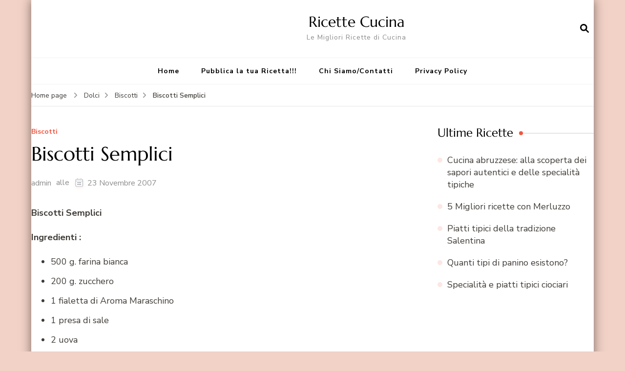

--- FILE ---
content_type: text/html; charset=UTF-8
request_url: https://www.soloricette.net/87/biscotti-semplici/
body_size: 55958
content:
    <!DOCTYPE html>
    <html dir="ltr" lang="it-IT" prefix="og: https://ogp.me/ns#">
    <head itemscope itemtype="http://schema.org/WebSite">
	    <meta charset="UTF-8">
    <meta name="viewport" content="width=device-width, initial-scale=1">
    <link rel="profile" href="http://gmpg.org/xfn/11">
    <title>Biscotti Semplici | Ricette Cucina</title>
	<style>img:is([sizes="auto" i], [sizes^="auto," i]) { contain-intrinsic-size: 3000px 1500px }</style>
	
		<!-- All in One SEO 4.8.7 - aioseo.com -->
	<meta name="description" content="Biscotti Semplici Ingredienti : 500 g. farina bianca 200 g. zucchero 1 fialetta di Aroma Maraschino 1 presa di sale 2 uova 200 g. burro freddo 1 busta lievito latte zucchero granella Preparazione dei Biscotti Semplici : Mescolare la farina con zucchero, aroma, sale, uova, burro a pezzettini ed infine il lievito setacciato. Impastare rapidamente" />
	<meta name="robots" content="max-image-preview:large" />
	<meta name="author" content="admin"/>
	<link rel="canonical" href="https://www.soloricette.net/87/biscotti-semplici/" />
	<meta name="generator" content="All in One SEO (AIOSEO) 4.8.7" />
		<meta property="og:locale" content="it_IT" />
		<meta property="og:site_name" content="Ricette Cucina | Le Migliori Ricette di Cucina" />
		<meta property="og:type" content="article" />
		<meta property="og:title" content="Biscotti Semplici | Ricette Cucina" />
		<meta property="og:description" content="Biscotti Semplici Ingredienti : 500 g. farina bianca 200 g. zucchero 1 fialetta di Aroma Maraschino 1 presa di sale 2 uova 200 g. burro freddo 1 busta lievito latte zucchero granella Preparazione dei Biscotti Semplici : Mescolare la farina con zucchero, aroma, sale, uova, burro a pezzettini ed infine il lievito setacciato. Impastare rapidamente" />
		<meta property="og:url" content="https://www.soloricette.net/87/biscotti-semplici/" />
		<meta property="article:published_time" content="2007-11-23T17:31:30+00:00" />
		<meta property="article:modified_time" content="2007-11-23T17:31:30+00:00" />
		<meta name="twitter:card" content="summary" />
		<meta name="twitter:title" content="Biscotti Semplici | Ricette Cucina" />
		<meta name="twitter:description" content="Biscotti Semplici Ingredienti : 500 g. farina bianca 200 g. zucchero 1 fialetta di Aroma Maraschino 1 presa di sale 2 uova 200 g. burro freddo 1 busta lievito latte zucchero granella Preparazione dei Biscotti Semplici : Mescolare la farina con zucchero, aroma, sale, uova, burro a pezzettini ed infine il lievito setacciato. Impastare rapidamente" />
		<script type="application/ld+json" class="aioseo-schema">
			{"@context":"https:\/\/schema.org","@graph":[{"@type":"Article","@id":"https:\/\/www.soloricette.net\/87\/biscotti-semplici\/#article","name":"Biscotti Semplici | Ricette Cucina","headline":"Biscotti Semplici","author":{"@id":"https:\/\/www.soloricette.net\/author\/admin\/#author"},"publisher":{"@id":"https:\/\/www.soloricette.net\/#organization"},"datePublished":"2007-11-23T18:31:30+01:00","dateModified":"2007-11-23T18:31:30+01:00","inLanguage":"it-IT","commentCount":5,"mainEntityOfPage":{"@id":"https:\/\/www.soloricette.net\/87\/biscotti-semplici\/#webpage"},"isPartOf":{"@id":"https:\/\/www.soloricette.net\/87\/biscotti-semplici\/#webpage"},"articleSection":"Biscotti"},{"@type":"BreadcrumbList","@id":"https:\/\/www.soloricette.net\/87\/biscotti-semplici\/#breadcrumblist","itemListElement":[{"@type":"ListItem","@id":"https:\/\/www.soloricette.net#listItem","position":1,"name":"Home","item":"https:\/\/www.soloricette.net","nextItem":{"@type":"ListItem","@id":"https:\/\/www.soloricette.net\/ricette\/dolci\/#listItem","name":"Dolci"}},{"@type":"ListItem","@id":"https:\/\/www.soloricette.net\/ricette\/dolci\/#listItem","position":2,"name":"Dolci","item":"https:\/\/www.soloricette.net\/ricette\/dolci\/","nextItem":{"@type":"ListItem","@id":"https:\/\/www.soloricette.net\/ricette\/dolci\/biscotti\/#listItem","name":"Biscotti"},"previousItem":{"@type":"ListItem","@id":"https:\/\/www.soloricette.net#listItem","name":"Home"}},{"@type":"ListItem","@id":"https:\/\/www.soloricette.net\/ricette\/dolci\/biscotti\/#listItem","position":3,"name":"Biscotti","item":"https:\/\/www.soloricette.net\/ricette\/dolci\/biscotti\/","nextItem":{"@type":"ListItem","@id":"https:\/\/www.soloricette.net\/87\/biscotti-semplici\/#listItem","name":"Biscotti Semplici"},"previousItem":{"@type":"ListItem","@id":"https:\/\/www.soloricette.net\/ricette\/dolci\/#listItem","name":"Dolci"}},{"@type":"ListItem","@id":"https:\/\/www.soloricette.net\/87\/biscotti-semplici\/#listItem","position":4,"name":"Biscotti Semplici","previousItem":{"@type":"ListItem","@id":"https:\/\/www.soloricette.net\/ricette\/dolci\/biscotti\/#listItem","name":"Biscotti"}}]},{"@type":"Organization","@id":"https:\/\/www.soloricette.net\/#organization","name":"Ricette Cucina","description":"Le Migliori Ricette di Cucina","url":"https:\/\/www.soloricette.net\/"},{"@type":"Person","@id":"https:\/\/www.soloricette.net\/author\/admin\/#author","url":"https:\/\/www.soloricette.net\/author\/admin\/","name":"admin","image":{"@type":"ImageObject","@id":"https:\/\/www.soloricette.net\/87\/biscotti-semplici\/#authorImage","url":"https:\/\/secure.gravatar.com\/avatar\/ac9613156384e89fad2a288eaf328504a46f64d8af36d0ae43c44cd4e4c1af45?s=96&d=mm&r=g","width":96,"height":96,"caption":"admin"}},{"@type":"WebPage","@id":"https:\/\/www.soloricette.net\/87\/biscotti-semplici\/#webpage","url":"https:\/\/www.soloricette.net\/87\/biscotti-semplici\/","name":"Biscotti Semplici | Ricette Cucina","description":"Biscotti Semplici Ingredienti : 500 g. farina bianca 200 g. zucchero 1 fialetta di Aroma Maraschino 1 presa di sale 2 uova 200 g. burro freddo 1 busta lievito latte zucchero granella Preparazione dei Biscotti Semplici : Mescolare la farina con zucchero, aroma, sale, uova, burro a pezzettini ed infine il lievito setacciato. Impastare rapidamente","inLanguage":"it-IT","isPartOf":{"@id":"https:\/\/www.soloricette.net\/#website"},"breadcrumb":{"@id":"https:\/\/www.soloricette.net\/87\/biscotti-semplici\/#breadcrumblist"},"author":{"@id":"https:\/\/www.soloricette.net\/author\/admin\/#author"},"creator":{"@id":"https:\/\/www.soloricette.net\/author\/admin\/#author"},"datePublished":"2007-11-23T18:31:30+01:00","dateModified":"2007-11-23T18:31:30+01:00"},{"@type":"WebSite","@id":"https:\/\/www.soloricette.net\/#website","url":"https:\/\/www.soloricette.net\/","name":"Ricette Cucina","description":"Le Migliori Ricette di Cucina","inLanguage":"it-IT","publisher":{"@id":"https:\/\/www.soloricette.net\/#organization"}}]}
		</script>
		<!-- All in One SEO -->

<link rel="alternate" type="application/rss+xml" title="Ricette Cucina &raquo; Feed" href="https://www.soloricette.net/feed/" />
<link rel="alternate" type="application/rss+xml" title="Ricette Cucina &raquo; Feed dei commenti" href="https://www.soloricette.net/comments/feed/" />
<link rel="alternate" type="application/rss+xml" title="Ricette Cucina &raquo; Biscotti Semplici Feed dei commenti" href="https://www.soloricette.net/87/biscotti-semplici/feed/" />
<script type="text/javascript">
/* <![CDATA[ */
window._wpemojiSettings = {"baseUrl":"https:\/\/s.w.org\/images\/core\/emoji\/16.0.1\/72x72\/","ext":".png","svgUrl":"https:\/\/s.w.org\/images\/core\/emoji\/16.0.1\/svg\/","svgExt":".svg","source":{"concatemoji":"https:\/\/www.soloricette.net\/wp-includes\/js\/wp-emoji-release.min.js?ver=6ea4cf54088d40b24bb0833492fff138"}};
/*! This file is auto-generated */
!function(s,n){var o,i,e;function c(e){try{var t={supportTests:e,timestamp:(new Date).valueOf()};sessionStorage.setItem(o,JSON.stringify(t))}catch(e){}}function p(e,t,n){e.clearRect(0,0,e.canvas.width,e.canvas.height),e.fillText(t,0,0);var t=new Uint32Array(e.getImageData(0,0,e.canvas.width,e.canvas.height).data),a=(e.clearRect(0,0,e.canvas.width,e.canvas.height),e.fillText(n,0,0),new Uint32Array(e.getImageData(0,0,e.canvas.width,e.canvas.height).data));return t.every(function(e,t){return e===a[t]})}function u(e,t){e.clearRect(0,0,e.canvas.width,e.canvas.height),e.fillText(t,0,0);for(var n=e.getImageData(16,16,1,1),a=0;a<n.data.length;a++)if(0!==n.data[a])return!1;return!0}function f(e,t,n,a){switch(t){case"flag":return n(e,"\ud83c\udff3\ufe0f\u200d\u26a7\ufe0f","\ud83c\udff3\ufe0f\u200b\u26a7\ufe0f")?!1:!n(e,"\ud83c\udde8\ud83c\uddf6","\ud83c\udde8\u200b\ud83c\uddf6")&&!n(e,"\ud83c\udff4\udb40\udc67\udb40\udc62\udb40\udc65\udb40\udc6e\udb40\udc67\udb40\udc7f","\ud83c\udff4\u200b\udb40\udc67\u200b\udb40\udc62\u200b\udb40\udc65\u200b\udb40\udc6e\u200b\udb40\udc67\u200b\udb40\udc7f");case"emoji":return!a(e,"\ud83e\udedf")}return!1}function g(e,t,n,a){var r="undefined"!=typeof WorkerGlobalScope&&self instanceof WorkerGlobalScope?new OffscreenCanvas(300,150):s.createElement("canvas"),o=r.getContext("2d",{willReadFrequently:!0}),i=(o.textBaseline="top",o.font="600 32px Arial",{});return e.forEach(function(e){i[e]=t(o,e,n,a)}),i}function t(e){var t=s.createElement("script");t.src=e,t.defer=!0,s.head.appendChild(t)}"undefined"!=typeof Promise&&(o="wpEmojiSettingsSupports",i=["flag","emoji"],n.supports={everything:!0,everythingExceptFlag:!0},e=new Promise(function(e){s.addEventListener("DOMContentLoaded",e,{once:!0})}),new Promise(function(t){var n=function(){try{var e=JSON.parse(sessionStorage.getItem(o));if("object"==typeof e&&"number"==typeof e.timestamp&&(new Date).valueOf()<e.timestamp+604800&&"object"==typeof e.supportTests)return e.supportTests}catch(e){}return null}();if(!n){if("undefined"!=typeof Worker&&"undefined"!=typeof OffscreenCanvas&&"undefined"!=typeof URL&&URL.createObjectURL&&"undefined"!=typeof Blob)try{var e="postMessage("+g.toString()+"("+[JSON.stringify(i),f.toString(),p.toString(),u.toString()].join(",")+"));",a=new Blob([e],{type:"text/javascript"}),r=new Worker(URL.createObjectURL(a),{name:"wpTestEmojiSupports"});return void(r.onmessage=function(e){c(n=e.data),r.terminate(),t(n)})}catch(e){}c(n=g(i,f,p,u))}t(n)}).then(function(e){for(var t in e)n.supports[t]=e[t],n.supports.everything=n.supports.everything&&n.supports[t],"flag"!==t&&(n.supports.everythingExceptFlag=n.supports.everythingExceptFlag&&n.supports[t]);n.supports.everythingExceptFlag=n.supports.everythingExceptFlag&&!n.supports.flag,n.DOMReady=!1,n.readyCallback=function(){n.DOMReady=!0}}).then(function(){return e}).then(function(){var e;n.supports.everything||(n.readyCallback(),(e=n.source||{}).concatemoji?t(e.concatemoji):e.wpemoji&&e.twemoji&&(t(e.twemoji),t(e.wpemoji)))}))}((window,document),window._wpemojiSettings);
/* ]]> */
</script>
<style id='wp-emoji-styles-inline-css' type='text/css'>

	img.wp-smiley, img.emoji {
		display: inline !important;
		border: none !important;
		box-shadow: none !important;
		height: 1em !important;
		width: 1em !important;
		margin: 0 0.07em !important;
		vertical-align: -0.1em !important;
		background: none !important;
		padding: 0 !important;
	}
</style>
<link rel='stylesheet' id='wp-block-library-css' href='https://www.soloricette.net/wp-includes/css/dist/block-library/style.min.css?ver=6ea4cf54088d40b24bb0833492fff138' type='text/css' media='all' />
<style id='classic-theme-styles-inline-css' type='text/css'>
/*! This file is auto-generated */
.wp-block-button__link{color:#fff;background-color:#32373c;border-radius:9999px;box-shadow:none;text-decoration:none;padding:calc(.667em + 2px) calc(1.333em + 2px);font-size:1.125em}.wp-block-file__button{background:#32373c;color:#fff;text-decoration:none}
</style>
<style id='global-styles-inline-css' type='text/css'>
:root{--wp--preset--aspect-ratio--square: 1;--wp--preset--aspect-ratio--4-3: 4/3;--wp--preset--aspect-ratio--3-4: 3/4;--wp--preset--aspect-ratio--3-2: 3/2;--wp--preset--aspect-ratio--2-3: 2/3;--wp--preset--aspect-ratio--16-9: 16/9;--wp--preset--aspect-ratio--9-16: 9/16;--wp--preset--color--black: #000000;--wp--preset--color--cyan-bluish-gray: #abb8c3;--wp--preset--color--white: #ffffff;--wp--preset--color--pale-pink: #f78da7;--wp--preset--color--vivid-red: #cf2e2e;--wp--preset--color--luminous-vivid-orange: #ff6900;--wp--preset--color--luminous-vivid-amber: #fcb900;--wp--preset--color--light-green-cyan: #7bdcb5;--wp--preset--color--vivid-green-cyan: #00d084;--wp--preset--color--pale-cyan-blue: #8ed1fc;--wp--preset--color--vivid-cyan-blue: #0693e3;--wp--preset--color--vivid-purple: #9b51e0;--wp--preset--gradient--vivid-cyan-blue-to-vivid-purple: linear-gradient(135deg,rgba(6,147,227,1) 0%,rgb(155,81,224) 100%);--wp--preset--gradient--light-green-cyan-to-vivid-green-cyan: linear-gradient(135deg,rgb(122,220,180) 0%,rgb(0,208,130) 100%);--wp--preset--gradient--luminous-vivid-amber-to-luminous-vivid-orange: linear-gradient(135deg,rgba(252,185,0,1) 0%,rgba(255,105,0,1) 100%);--wp--preset--gradient--luminous-vivid-orange-to-vivid-red: linear-gradient(135deg,rgba(255,105,0,1) 0%,rgb(207,46,46) 100%);--wp--preset--gradient--very-light-gray-to-cyan-bluish-gray: linear-gradient(135deg,rgb(238,238,238) 0%,rgb(169,184,195) 100%);--wp--preset--gradient--cool-to-warm-spectrum: linear-gradient(135deg,rgb(74,234,220) 0%,rgb(151,120,209) 20%,rgb(207,42,186) 40%,rgb(238,44,130) 60%,rgb(251,105,98) 80%,rgb(254,248,76) 100%);--wp--preset--gradient--blush-light-purple: linear-gradient(135deg,rgb(255,206,236) 0%,rgb(152,150,240) 100%);--wp--preset--gradient--blush-bordeaux: linear-gradient(135deg,rgb(254,205,165) 0%,rgb(254,45,45) 50%,rgb(107,0,62) 100%);--wp--preset--gradient--luminous-dusk: linear-gradient(135deg,rgb(255,203,112) 0%,rgb(199,81,192) 50%,rgb(65,88,208) 100%);--wp--preset--gradient--pale-ocean: linear-gradient(135deg,rgb(255,245,203) 0%,rgb(182,227,212) 50%,rgb(51,167,181) 100%);--wp--preset--gradient--electric-grass: linear-gradient(135deg,rgb(202,248,128) 0%,rgb(113,206,126) 100%);--wp--preset--gradient--midnight: linear-gradient(135deg,rgb(2,3,129) 0%,rgb(40,116,252) 100%);--wp--preset--font-size--small: 13px;--wp--preset--font-size--medium: 20px;--wp--preset--font-size--large: 36px;--wp--preset--font-size--x-large: 42px;--wp--preset--spacing--20: 0.44rem;--wp--preset--spacing--30: 0.67rem;--wp--preset--spacing--40: 1rem;--wp--preset--spacing--50: 1.5rem;--wp--preset--spacing--60: 2.25rem;--wp--preset--spacing--70: 3.38rem;--wp--preset--spacing--80: 5.06rem;--wp--preset--shadow--natural: 6px 6px 9px rgba(0, 0, 0, 0.2);--wp--preset--shadow--deep: 12px 12px 50px rgba(0, 0, 0, 0.4);--wp--preset--shadow--sharp: 6px 6px 0px rgba(0, 0, 0, 0.2);--wp--preset--shadow--outlined: 6px 6px 0px -3px rgba(255, 255, 255, 1), 6px 6px rgba(0, 0, 0, 1);--wp--preset--shadow--crisp: 6px 6px 0px rgba(0, 0, 0, 1);}:where(.is-layout-flex){gap: 0.5em;}:where(.is-layout-grid){gap: 0.5em;}body .is-layout-flex{display: flex;}.is-layout-flex{flex-wrap: wrap;align-items: center;}.is-layout-flex > :is(*, div){margin: 0;}body .is-layout-grid{display: grid;}.is-layout-grid > :is(*, div){margin: 0;}:where(.wp-block-columns.is-layout-flex){gap: 2em;}:where(.wp-block-columns.is-layout-grid){gap: 2em;}:where(.wp-block-post-template.is-layout-flex){gap: 1.25em;}:where(.wp-block-post-template.is-layout-grid){gap: 1.25em;}.has-black-color{color: var(--wp--preset--color--black) !important;}.has-cyan-bluish-gray-color{color: var(--wp--preset--color--cyan-bluish-gray) !important;}.has-white-color{color: var(--wp--preset--color--white) !important;}.has-pale-pink-color{color: var(--wp--preset--color--pale-pink) !important;}.has-vivid-red-color{color: var(--wp--preset--color--vivid-red) !important;}.has-luminous-vivid-orange-color{color: var(--wp--preset--color--luminous-vivid-orange) !important;}.has-luminous-vivid-amber-color{color: var(--wp--preset--color--luminous-vivid-amber) !important;}.has-light-green-cyan-color{color: var(--wp--preset--color--light-green-cyan) !important;}.has-vivid-green-cyan-color{color: var(--wp--preset--color--vivid-green-cyan) !important;}.has-pale-cyan-blue-color{color: var(--wp--preset--color--pale-cyan-blue) !important;}.has-vivid-cyan-blue-color{color: var(--wp--preset--color--vivid-cyan-blue) !important;}.has-vivid-purple-color{color: var(--wp--preset--color--vivid-purple) !important;}.has-black-background-color{background-color: var(--wp--preset--color--black) !important;}.has-cyan-bluish-gray-background-color{background-color: var(--wp--preset--color--cyan-bluish-gray) !important;}.has-white-background-color{background-color: var(--wp--preset--color--white) !important;}.has-pale-pink-background-color{background-color: var(--wp--preset--color--pale-pink) !important;}.has-vivid-red-background-color{background-color: var(--wp--preset--color--vivid-red) !important;}.has-luminous-vivid-orange-background-color{background-color: var(--wp--preset--color--luminous-vivid-orange) !important;}.has-luminous-vivid-amber-background-color{background-color: var(--wp--preset--color--luminous-vivid-amber) !important;}.has-light-green-cyan-background-color{background-color: var(--wp--preset--color--light-green-cyan) !important;}.has-vivid-green-cyan-background-color{background-color: var(--wp--preset--color--vivid-green-cyan) !important;}.has-pale-cyan-blue-background-color{background-color: var(--wp--preset--color--pale-cyan-blue) !important;}.has-vivid-cyan-blue-background-color{background-color: var(--wp--preset--color--vivid-cyan-blue) !important;}.has-vivid-purple-background-color{background-color: var(--wp--preset--color--vivid-purple) !important;}.has-black-border-color{border-color: var(--wp--preset--color--black) !important;}.has-cyan-bluish-gray-border-color{border-color: var(--wp--preset--color--cyan-bluish-gray) !important;}.has-white-border-color{border-color: var(--wp--preset--color--white) !important;}.has-pale-pink-border-color{border-color: var(--wp--preset--color--pale-pink) !important;}.has-vivid-red-border-color{border-color: var(--wp--preset--color--vivid-red) !important;}.has-luminous-vivid-orange-border-color{border-color: var(--wp--preset--color--luminous-vivid-orange) !important;}.has-luminous-vivid-amber-border-color{border-color: var(--wp--preset--color--luminous-vivid-amber) !important;}.has-light-green-cyan-border-color{border-color: var(--wp--preset--color--light-green-cyan) !important;}.has-vivid-green-cyan-border-color{border-color: var(--wp--preset--color--vivid-green-cyan) !important;}.has-pale-cyan-blue-border-color{border-color: var(--wp--preset--color--pale-cyan-blue) !important;}.has-vivid-cyan-blue-border-color{border-color: var(--wp--preset--color--vivid-cyan-blue) !important;}.has-vivid-purple-border-color{border-color: var(--wp--preset--color--vivid-purple) !important;}.has-vivid-cyan-blue-to-vivid-purple-gradient-background{background: var(--wp--preset--gradient--vivid-cyan-blue-to-vivid-purple) !important;}.has-light-green-cyan-to-vivid-green-cyan-gradient-background{background: var(--wp--preset--gradient--light-green-cyan-to-vivid-green-cyan) !important;}.has-luminous-vivid-amber-to-luminous-vivid-orange-gradient-background{background: var(--wp--preset--gradient--luminous-vivid-amber-to-luminous-vivid-orange) !important;}.has-luminous-vivid-orange-to-vivid-red-gradient-background{background: var(--wp--preset--gradient--luminous-vivid-orange-to-vivid-red) !important;}.has-very-light-gray-to-cyan-bluish-gray-gradient-background{background: var(--wp--preset--gradient--very-light-gray-to-cyan-bluish-gray) !important;}.has-cool-to-warm-spectrum-gradient-background{background: var(--wp--preset--gradient--cool-to-warm-spectrum) !important;}.has-blush-light-purple-gradient-background{background: var(--wp--preset--gradient--blush-light-purple) !important;}.has-blush-bordeaux-gradient-background{background: var(--wp--preset--gradient--blush-bordeaux) !important;}.has-luminous-dusk-gradient-background{background: var(--wp--preset--gradient--luminous-dusk) !important;}.has-pale-ocean-gradient-background{background: var(--wp--preset--gradient--pale-ocean) !important;}.has-electric-grass-gradient-background{background: var(--wp--preset--gradient--electric-grass) !important;}.has-midnight-gradient-background{background: var(--wp--preset--gradient--midnight) !important;}.has-small-font-size{font-size: var(--wp--preset--font-size--small) !important;}.has-medium-font-size{font-size: var(--wp--preset--font-size--medium) !important;}.has-large-font-size{font-size: var(--wp--preset--font-size--large) !important;}.has-x-large-font-size{font-size: var(--wp--preset--font-size--x-large) !important;}
:where(.wp-block-post-template.is-layout-flex){gap: 1.25em;}:where(.wp-block-post-template.is-layout-grid){gap: 1.25em;}
:where(.wp-block-columns.is-layout-flex){gap: 2em;}:where(.wp-block-columns.is-layout-grid){gap: 2em;}
:root :where(.wp-block-pullquote){font-size: 1.5em;line-height: 1.6;}
</style>
<link rel='stylesheet' id='blossom-recipe-google-fonts-css' href='https://www.soloricette.net/wp-content/uploads/fonts/375de6a4cb4f69152a72196b1e122285/font.css?v=1751962303' type='text/css' media='all' />
<link rel='stylesheet' id='blossom-recipe-css' href='https://www.soloricette.net/wp-content/themes/blossom-recipe/style.css?ver=1.3.2' type='text/css' media='all' />
<script type="text/javascript" src="https://www.soloricette.net/wp-includes/js/jquery/jquery.min.js?ver=3.7.1" id="jquery-core-js"></script>
<script type="text/javascript" src="https://www.soloricette.net/wp-includes/js/jquery/jquery-migrate.min.js?ver=3.4.1" id="jquery-migrate-js"></script>
<link rel="https://api.w.org/" href="https://www.soloricette.net/wp-json/" /><link rel="alternate" title="JSON" type="application/json" href="https://www.soloricette.net/wp-json/wp/v2/posts/87" /><link rel="EditURI" type="application/rsd+xml" title="RSD" href="https://www.soloricette.net/xmlrpc.php?rsd" />

<link rel='shortlink' href='https://www.soloricette.net/?p=87' />
<link rel="alternate" title="oEmbed (JSON)" type="application/json+oembed" href="https://www.soloricette.net/wp-json/oembed/1.0/embed?url=https%3A%2F%2Fwww.soloricette.net%2F87%2Fbiscotti-semplici%2F" />
<link rel="alternate" title="oEmbed (XML)" type="text/xml+oembed" href="https://www.soloricette.net/wp-json/oembed/1.0/embed?url=https%3A%2F%2Fwww.soloricette.net%2F87%2Fbiscotti-semplici%2F&#038;format=xml" />
<link rel="pingback" href="https://www.soloricette.net/xmlrpc.php"><style type="text/css" id="custom-background-css">
body.custom-background { background-color: #f2d1c6; }
</style>
	<style type='text/css' media='all'>     
    .content-newsletter .blossomthemes-email-newsletter-wrapper.bg-img:after,
    .widget_blossomthemes_email_newsletter_widget .blossomthemes-email-newsletter-wrapper:after{
        background: rgba(241, 86, 65, 0.8);    }
    
   /*Typography*/

    :root {
		--primary-color: #f15641;
		--primary-color-rgb: 241, 86, 65;
		--primary-font: Nunito Sans;
        --secondary-font: Marcellus;
         --dr-primary-font: Nunito Sans;          --dr-secondary-font: Marcellus; 	}

    body {
        font-size   : 18px;        
    }
    
    .site-title{
        font-size   : 30px;
        font-family : Marcellus;
        font-weight : 400;
        font-style  : normal;
    }

	.custom-logo-link img{
        width    : 150px;
        max-width: 100%;
    }
           
    
    </style></head>

<body class="wp-singular post-template-default single single-post postid-87 single-format-standard custom-background wp-theme-blossom-recipe custom-background-color underline rightsidebar" itemscope itemtype="http://schema.org/WebPage">

    <div id="page" class="site"><a aria-label="Vai al contenuto" class="skip-link" href="#content">Vai al contenuto</a>
    
    <header id="masthead" class="site-header header-one" itemscope itemtype="http://schema.org/WPHeader">
        <div class="main-header">
            <div class="container">
                                <div class="search-wrap">    <div class="header-search">
        <button aria-label="Apri il modulo di ricerca" class="search-btn" data-toggle-target=".search-modal" data-toggle-body-class="showing-search-modal" data-set-focus=".search-modal .search-field" aria-expanded="false"><span>Cerca</span><i class="fas fa-search"></i></button>
            <div class="header-search-form search-modal cover-modal" data-modal-target-string=".search-modal">
        <div class="header-search-inner-wrap">
            <form role="search" method="get" class="search-form" action="https://www.soloricette.net/"><span class="screen-reader-text">Cerca:</span><label>Cerchi qualcosa?</label><input type="search" class="search-field" placeholder="Inserisci la parola chiave" value="" name="s" /></label><input type="submit" id="submit-field" class="search-submit" value="Cerca" /></form> 
            <button aria-label="Chiudi il modulo di ricerca" class="close" data-toggle-target=".search-modal" data-toggle-body-class="showing-search-modal" data-set-focus=".search-modal .search-field" aria-expanded="false"></button>
        </div>
    </div>
        </div>
    </div>                        <div class="site-branding" itemscope itemtype="http://schema.org/Organization">
    		<div class="site-title-wrap">                    <p class="site-title" itemprop="name"><a href="https://www.soloricette.net/" rel="home" itemprop="url">Ricette Cucina</a></p>
                                    <p class="site-description" itemprop="description">Le Migliori Ricette di Cucina</p>
                </div>    	</div>    
                </div>
        </div><!-- .main-header -->
        <div class="nav-wrap">
            <div class="container">
                	<nav id="site-navigation" class="main-navigation" itemscope itemtype="http://schema.org/SiteNavigationElement">
		<button class="toggle-button" data-toggle-target=".main-menu-modal" data-toggle-body-class="showing-main-menu-modal" aria-expanded="false" data-set-focus=".close-main-nav-toggle">
            <span class="toggle-bar"></span>
            <span class="toggle-bar"></span>
            <span class="toggle-bar"></span>
        </button>
        <div class="primary-menu-list main-menu-modal cover-modal" data-modal-target-string=".main-menu-modal">
            <button class="close close-main-nav-toggle" data-toggle-target=".main-menu-modal" data-toggle-body-class="showing-main-menu-modal" aria-expanded="false" data-set-focus=".main-menu-modal"></button>
            <div class="mobile-menu" aria-label="Dispositivi mobili">
                <div class="menu-menualto-container"><ul id="primary-menu" class="nav-menu main-menu-modal"><li id="menu-item-14067" class="menu-item menu-item-type-post_type menu-item-object-page menu-item-home menu-item-14067"><a href="https://www.soloricette.net/">Home</a></li>
<li id="menu-item-14066" class="menu-item menu-item-type-post_type menu-item-object-page menu-item-14066"><a href="https://www.soloricette.net/pubblica-la-tua-ricetta/">Pubblica la tua Ricetta!!!</a></li>
<li id="menu-item-14073" class="menu-item menu-item-type-post_type menu-item-object-page menu-item-14073"><a href="https://www.soloricette.net/chi-siamocontatti/">Chi Siamo/Contatti</a></li>
<li id="menu-item-23709" class="menu-item menu-item-type-post_type menu-item-object-page menu-item-23709"><a href="https://www.soloricette.net/privacy-policy/">Privacy Policy</a></li>
</ul></div>            </div>
        </div>
	</nav><!-- #site-navigation -->
                </div>
        </div>
    </header>
<div class="breadcrumb-wrapper"><div class="container" >
                <div id="crumbs" itemscope itemtype="http://schema.org/BreadcrumbList"> 
                    <span itemprop="itemListElement" itemscope itemtype="http://schema.org/ListItem">
                        <a itemprop="item" href="https://www.soloricette.net"><span itemprop="name">Home page</span></a>
                        <meta itemprop="position" content="1" />
                        <span class="separator"><i class="fa fa-angle-right"></i></span>
                    </span> <span itemprop="itemListElement" itemscope itemtype="http://schema.org/ListItem"><a itemprop="item" href="https://www.soloricette.net/ricette/dolci/"><span itemprop="name">Dolci </span></a><meta itemprop="position" content="2" /><span class="separator"><i class="fa fa-angle-right"></i></span></span>  <span itemprop="itemListElement" itemscope itemtype="http://schema.org/ListItem"><a itemprop="item" href="https://www.soloricette.net/ricette/dolci/biscotti/"><span itemprop="name">Biscotti </span></a><meta itemprop="position" content="3" /><span class="separator"><i class="fa fa-angle-right"></i></span></span> <span class="current" itemprop="itemListElement" itemscope itemtype="http://schema.org/ListItem"><a itemprop="item" href="https://www.soloricette.net/87/biscotti-semplici/"><span itemprop="name">Biscotti Semplici</span></a><meta itemprop="position" content="4" /></span></div></div></div><!-- .breadcrumb-wrapper -->    <div id="content" class="site-content">
                    <section class="page-header">
                <div class="container">
        			                </div>
    		</section>
                <div class="container">
        
	<div id="primary" class="content-area">
	   <main id="main" class="site-main">
            <div class="article-group">
        		<div class="article-wrap">
    <article id="post-87" class="post-87 post type-post status-publish format-standard hentry category-biscotti">
    	    <header class="entry-header">
		<span class="category" itemprop="about"><a href="https://www.soloricette.net/ricette/dolci/biscotti/" rel="category tag">Biscotti</a></span><h1 class="entry-title" itemprop="headline">Biscotti Semplici</h1><div class="entry-meta"><span class="byline" itemprop="author" itemscope itemtype="https://schema.org/Person"><span itemprop="name"><a class="url fn n" href="https://www.soloricette.net/author/admin/" itemprop="url">admin</a></span></span><span class="posted-on">alle <svg xmlns="http://www.w3.org/2000/svg" xmlns:xlink="http://www.w3.org/1999/xlink" width="33" height="31" viewBox="0 0 33 31"><defs><filter id="Rectangle_1344" x="0" y="0" width="33" height="31" filterUnits="userSpaceOnUse"><feOffset dy="3" input="SourceAlpha"></feOffset><feGaussianBlur stdDeviation="3" result="blur"></feGaussianBlur><feFlood flood-color="#E84E3B" flood-opacity="0.102"></feFlood><feComposite operator="in" in2="blur"></feComposite><feComposite in="SourceGraphic"></feComposite></filter></defs><g id="Group_5559" data-name="Group 5559" transform="translate(-534.481 -811)"><g transform="matrix(1, 0, 0, 1, 534.48, 811)" filter="url(#Rectangle_1344)"><rect id="Rectangle_1344-2" data-name="Rectangle 1344" width="15" height="13" transform="translate(9 6)" fill="#fff"></rect></g><path id="Path_30675" data-name="Path 30675" d="M5.84,23.3a2.279,2.279,0,0,1-2.277-2.277V10.1A2.279,2.279,0,0,1,5.84,7.821H7.206V6.455a.455.455,0,0,1,.911,0V7.821h6.375V6.455a.455.455,0,0,1,.911,0V7.821h1.366A2.28,2.28,0,0,1,19.044,10.1V21.026A2.279,2.279,0,0,1,16.767,23.3ZM4.474,21.026A1.367,1.367,0,0,0,5.84,22.392H16.767a1.368,1.368,0,0,0,1.366-1.366V12.374H4.474ZM5.84,8.732A1.367,1.367,0,0,0,4.474,10.1v1.366h13.66V10.1a1.368,1.368,0,0,0-1.366-1.366Z" transform="translate(539.437 808)" fill="#ABADB4"></path><g id="Group_5542" data-name="Group 5542" transform="translate(547.149 822.506)"><path id="Path_30676" data-name="Path 30676" d="M1036.473-439.908a.828.828,0,0,1,.831.814.832.832,0,0,1-.833.838.831.831,0,0,1-.825-.822A.826.826,0,0,1,1036.473-439.908Z" transform="translate(-1035.646 439.908)" fill="#374757"></path><path id="Path_30677" data-name="Path 30677" d="M1105.926-439.908a.826.826,0,0,1,.831.826.832.832,0,0,1-.821.826.831.831,0,0,1-.836-.823A.827.827,0,0,1,1105.926-439.908Z" transform="translate(-1099.534 439.908)" fill="#374757"></path><path id="Path_30678" data-name="Path 30678" d="M1071.255-439.909a.821.821,0,0,1,.81.844.825.825,0,0,1-.847.809.825.825,0,0,1-.8-.851A.821.821,0,0,1,1071.255-439.909Z" transform="translate(-1067.628 439.909)" fill="#374757"></path><path id="Path_30679" data-name="Path 30679" d="M1036.473-439.908a.828.828,0,0,1,.831.814.832.832,0,0,1-.833.838.831.831,0,0,1-.825-.822A.826.826,0,0,1,1036.473-439.908Z" transform="translate(-1035.646 443.397)" fill="#374757"></path><path id="Path_30680" data-name="Path 30680" d="M1105.926-439.908a.826.826,0,0,1,.831.826.832.832,0,0,1-.821.826.831.831,0,0,1-.836-.823A.827.827,0,0,1,1105.926-439.908Z" transform="translate(-1099.534 443.397)" fill="#374757"></path><path id="Path_30681" data-name="Path 30681" d="M1071.255-439.909a.821.821,0,0,1,.81.844.825.825,0,0,1-.847.809.825.825,0,0,1-.8-.851A.821.821,0,0,1,1071.255-439.909Z" transform="translate(-1067.628 443.397)" fill="#374757"></path></g></g></svg><a href="https://www.soloricette.net/87/biscotti-semplici/" rel="bookmark"><time class="entry-date published updated" datetime="2007-11-23T18:31:30+01:00" itemprop="datePublished">23 Novembre 2007</time><time class="updated" datetime="2007-11-23T18:31:30+01:00" itemprop="dateModified">23 Novembre 2007</time></a></span></div>	</header>         
        <div class="entry-content" itemprop="text">
		<p><strong>Biscotti Semplici</strong></p>
<p><strong>Ingredienti :</strong></p>
<ul>
<li>500 g. farina bianca</li>
<li>200 g. zucchero</li>
<li>1 fialetta di Aroma Maraschino</li>
<li>1 presa di sale</li>
<li>2 uova</li>
<li>200 g. burro freddo</li>
<li>1 busta lievito</li>
<li>latte</li>
<li>zucchero granella</li>
</ul>
<p><strong>Preparazione dei Biscotti Semplici :</strong> Mescolare la farina con zucchero, aroma, sale, uova, burro a pezzettini ed infine il lievito setacciato. Impastare rapidamente il tutto, fino ad ottenere un impasto liscio ed omogeneo. Formare delle palline grosse come una noce, appiattirle un pò e disporle, non troppo vicine, sulla lastra del forno foderata con carta da forno. Spennellare i biscotti con il latte e cospargerli di zucchero granella. Cuocere nella parte media del forno preriscaldato a 190° C per 15-20 minuti.</p>
	</div><!-- .entry-content -->
    	<footer class="entry-footer">
			</footer><!-- .entry-footer -->
	    </article><!-- #post-87 -->
</div>
            
            <nav class="navigation post-navigation pagination" role="navigation">
    			<h2 class="screen-reader-text">Navigazione articoli</h2>
    			<div class="nav-links">
    				                    <div class="nav-previous">
                        <a href="https://www.soloricette.net/86/biscotti-di-natale/" rel="prev">
                            <span class="meta-nav"><i class="fas fa-chevron-left"></i></span>
                            <figure class="post-img">
                                        <div class="svg-holder">
             <svg class="fallback-svg" viewBox="0 0 200 200" preserveAspectRatio="none">
                    <rect width="200" height="200" style="fill:#f2f2f2;"></rect>
            </svg>
        </div>
                                    </figure>
                            <span class="post-title">Biscotti di Natale</span>
                        </a>
                    </div>
                                                            <div class="nav-next">
                        <a href="https://www.soloricette.net/88/torta-al-limone/" rel="next">
                            <span class="meta-nav"><i class="fas fa-chevron-right"></i></span>
                            <figure class="post-img">
                                        <div class="svg-holder">
             <svg class="fallback-svg" viewBox="0 0 200 200" preserveAspectRatio="none">
                    <rect width="200" height="200" style="fill:#f2f2f2;"></rect>
            </svg>
        </div>
                                    </figure>
                            <span class="post-title">Torta al Limone</span>
                        </a>
                    </div>
                        			</div>
    		</nav>        
                
        <div class="related-articles">
    		<h3 class="related-title">Potrebbe piacerti...</h3>            <div class="block-wrap">
    			                <div class="article-block">
    				<figure class="post-thumbnail">
                        <a href="https://www.soloricette.net/240/cialde-al-caffe/" class="post-thumbnail">
                                    <div class="svg-holder">
             <svg class="fallback-svg" viewBox="0 0 480 702" preserveAspectRatio="none">
                    <rect width="480" height="702" style="fill:#f2f2f2;"></rect>
            </svg>
        </div>
                                </a>
                    </figure>    
    				<header class="entry-header">
    					<h3 class="entry-title"><a href="https://www.soloricette.net/240/cialde-al-caffe/" rel="bookmark">Cialde al Caffè</a></h3>                        
    				</header>
    			</div>
                                <div class="article-block">
    				<figure class="post-thumbnail">
                        <a href="https://www.soloricette.net/234/biscotti-alla-farina-di-mais/" class="post-thumbnail">
                                    <div class="svg-holder">
             <svg class="fallback-svg" viewBox="0 0 480 702" preserveAspectRatio="none">
                    <rect width="480" height="702" style="fill:#f2f2f2;"></rect>
            </svg>
        </div>
                                </a>
                    </figure>    
    				<header class="entry-header">
    					<h3 class="entry-title"><a href="https://www.soloricette.net/234/biscotti-alla-farina-di-mais/" rel="bookmark">Biscotti alla Farina di Mais</a></h3>                        
    				</header>
    			</div>
                                <div class="article-block">
    				<figure class="post-thumbnail">
                        <a href="https://www.soloricette.net/339/biscotti-al-cioccolato-2/" class="post-thumbnail">
                                    <div class="svg-holder">
             <svg class="fallback-svg" viewBox="0 0 480 702" preserveAspectRatio="none">
                    <rect width="480" height="702" style="fill:#f2f2f2;"></rect>
            </svg>
        </div>
                                </a>
                    </figure>    
    				<header class="entry-header">
    					<h3 class="entry-title"><a href="https://www.soloricette.net/339/biscotti-al-cioccolato-2/" rel="bookmark">Biscotti al cioccolato</a></h3>                        
    				</header>
    			</div>
                                <div class="article-block">
    				<figure class="post-thumbnail">
                        <a href="https://www.soloricette.net/68/biscotti-integrali/" class="post-thumbnail">
                                    <div class="svg-holder">
             <svg class="fallback-svg" viewBox="0 0 480 702" preserveAspectRatio="none">
                    <rect width="480" height="702" style="fill:#f2f2f2;"></rect>
            </svg>
        </div>
                                </a>
                    </figure>    
    				<header class="entry-header">
    					<h3 class="entry-title"><a href="https://www.soloricette.net/68/biscotti-integrali/" rel="bookmark">Biscotti Integrali</a></h3>                        
    				</header>
    			</div>
                                <div class="article-block">
    				<figure class="post-thumbnail">
                        <a href="https://www.soloricette.net/66/biscotti-al-cioccolato/" class="post-thumbnail">
                                    <div class="svg-holder">
             <svg class="fallback-svg" viewBox="0 0 480 702" preserveAspectRatio="none">
                    <rect width="480" height="702" style="fill:#f2f2f2;"></rect>
            </svg>
        </div>
                                </a>
                    </figure>    
    				<header class="entry-header">
    					<h3 class="entry-title"><a href="https://www.soloricette.net/66/biscotti-al-cioccolato/" rel="bookmark">Biscotti al Cioccolato</a></h3>                        
    				</header>
    			</div>
                                <div class="article-block">
    				<figure class="post-thumbnail">
                        <a href="https://www.soloricette.net/157/cialde-semplici/" class="post-thumbnail">
                                    <div class="svg-holder">
             <svg class="fallback-svg" viewBox="0 0 480 702" preserveAspectRatio="none">
                    <rect width="480" height="702" style="fill:#f2f2f2;"></rect>
            </svg>
        </div>
                                </a>
                    </figure>    
    				<header class="entry-header">
    					<h3 class="entry-title"><a href="https://www.soloricette.net/157/cialde-semplici/" rel="bookmark">Cialde Semplici</a></h3>                        
    				</header>
    			</div>
                            </div>                
    	</div>
        
<div id="comments" class="comments-area">

			<h2 class="comments-title">
			5 commenti		</h2><!-- .comments-title -->

		<ol class="comment-list">
				<li class="comment even thread-even depth-1" id="comment-509">
	
        <div id="div-comment-509" itemscope itemtype="http://schema.org/UserComments">
	    	<article class="comment-body">
            <footer class="comment-meta">
                <div class="comment-author vcard">
            	   <img alt='' src='https://secure.gravatar.com/avatar/958d377d2c57f92eee46a0df2b958c4384237fb9d2c0e0b274e29f53a6920ee0?s=50&#038;d=mm&#038;r=g' srcset='https://secure.gravatar.com/avatar/958d377d2c57f92eee46a0df2b958c4384237fb9d2c0e0b274e29f53a6920ee0?s=100&#038;d=mm&#038;r=g 2x' class='avatar avatar-50 photo' height='50' width='50' loading='lazy' decoding='async'/>                   <b class="fn" itemprop="creator" itemscope itemtype="https://schema.org/Person"><span itemprop="name">Terry</span></b> <span class="says">dice:</span>            	</div><!-- .comment-author vcard -->
                <div class="comment-metadata commentmetadata">
                    <a href="https://www.soloricette.net/87/biscotti-semplici/#comment-509">
                        <time itemprop="commentTime" datetime="1970-01-01 00:00:00">5 Febbraio 2009 alle 16:08</time>
                    </a>
                </div>
                                <div class="reply">
                                    </div>
            </footer>            
            <div class="comment-content" itemprop="commentText"><p>WEWE CIAO MI MAMMA E MOLTO CONTENTA DI QUESTO SITO!!!!! COMPLIMENTI::::)</p>
</div>    
        </article>
        
	    </div><!-- .comment-body -->
	</li><!-- #comment-## -->
	<li class="comment odd alt thread-odd thread-alt depth-1" id="comment-563">
	
        <div id="div-comment-563" itemscope itemtype="http://schema.org/UserComments">
	    	<article class="comment-body">
            <footer class="comment-meta">
                <div class="comment-author vcard">
            	   <img alt='' src='https://secure.gravatar.com/avatar/4eddec595f7b3f0b2cc0e4c0de314c6e69c3eb1caa1fc0446bcf731492e0dfbe?s=50&#038;d=mm&#038;r=g' srcset='https://secure.gravatar.com/avatar/4eddec595f7b3f0b2cc0e4c0de314c6e69c3eb1caa1fc0446bcf731492e0dfbe?s=100&#038;d=mm&#038;r=g 2x' class='avatar avatar-50 photo' height='50' width='50' loading='lazy' decoding='async'/>                   <b class="fn" itemprop="creator" itemscope itemtype="https://schema.org/Person"><span itemprop="name">Lia</span></b> <span class="says">dice:</span>            	</div><!-- .comment-author vcard -->
                <div class="comment-metadata commentmetadata">
                    <a href="https://www.soloricette.net/87/biscotti-semplici/#comment-563">
                        <time itemprop="commentTime" datetime="1970-01-01 00:00:00">25 Marzo 2009 alle 21:16</time>
                    </a>
                </div>
                                <div class="reply">
                                    </div>
            </footer>            
            <div class="comment-content" itemprop="commentText"><p>Ottimi  questi biscottini!!!!!! Poca fatica, velocissimi da preparare, anche con la cucina vuota! 😀</p>
</div>    
        </article>
        
	    </div><!-- .comment-body -->
	</li><!-- #comment-## -->
	<li class="comment even thread-even depth-1" id="comment-984">
	
        <div id="div-comment-984" itemscope itemtype="http://schema.org/UserComments">
	    	<article class="comment-body">
            <footer class="comment-meta">
                <div class="comment-author vcard">
            	   <img alt='' src='https://secure.gravatar.com/avatar/ccf1f1a2089196beaac49304c97a8edf130c074dea0edcd192d0e659e7f0fff8?s=50&#038;d=mm&#038;r=g' srcset='https://secure.gravatar.com/avatar/ccf1f1a2089196beaac49304c97a8edf130c074dea0edcd192d0e659e7f0fff8?s=100&#038;d=mm&#038;r=g 2x' class='avatar avatar-50 photo' height='50' width='50' loading='lazy' decoding='async'/>                   <b class="fn" itemprop="creator" itemscope itemtype="https://schema.org/Person"><span itemprop="name">mariuccia</span></b> <span class="says">dice:</span>            	</div><!-- .comment-author vcard -->
                <div class="comment-metadata commentmetadata">
                    <a href="https://www.soloricette.net/87/biscotti-semplici/#comment-984">
                        <time itemprop="commentTime" datetime="1970-01-01 00:00:00">13 Dicembre 2009 alle 23:48</time>
                    </a>
                </div>
                                <div class="reply">
                                    </div>
            </footer>            
            <div class="comment-content" itemprop="commentText"><p>sono buoni</p>
</div>    
        </article>
        
	    </div><!-- .comment-body -->
	</li><!-- #comment-## -->
	<li class="comment odd alt thread-odd thread-alt depth-1" id="comment-1122">
	
        <div id="div-comment-1122" itemscope itemtype="http://schema.org/UserComments">
	    	<article class="comment-body">
            <footer class="comment-meta">
                <div class="comment-author vcard">
            	   <img alt='' src='https://secure.gravatar.com/avatar/d1fe23707cc59cace1a7ab82f4e3a95dda4353b7b91b53babbb7af27325a62bb?s=50&#038;d=mm&#038;r=g' srcset='https://secure.gravatar.com/avatar/d1fe23707cc59cace1a7ab82f4e3a95dda4353b7b91b53babbb7af27325a62bb?s=100&#038;d=mm&#038;r=g 2x' class='avatar avatar-50 photo' height='50' width='50' loading='lazy' decoding='async'/>                   <b class="fn" itemprop="creator" itemscope itemtype="https://schema.org/Person"><span itemprop="name">baby</span></b> <span class="says">dice:</span>            	</div><!-- .comment-author vcard -->
                <div class="comment-metadata commentmetadata">
                    <a href="https://www.soloricette.net/87/biscotti-semplici/#comment-1122">
                        <time itemprop="commentTime" datetime="1970-01-01 00:00:00">26 Gennaio 2011 alle 15:11</time>
                    </a>
                </div>
                                <div class="reply">
                                    </div>
            </footer>            
            <div class="comment-content" itemprop="commentText"><p>wow era proprio la ricetta che mi serviva: i miei genitori  hanno acconsentito a mandarmi in inghilterra, percui per ringraziarli volevo fare dei dei biscotti semplici, rappresentanti la bandiera dell&#8217;inghilterra&#8230; secondo voi questa ricetta va bene?</p>
</div>    
        </article>
        
	    </div><!-- .comment-body -->
	</li><!-- #comment-## -->
	<li class="comment even thread-even depth-1" id="comment-1335">
	
        <div id="div-comment-1335" itemscope itemtype="http://schema.org/UserComments">
	    	<article class="comment-body">
            <footer class="comment-meta">
                <div class="comment-author vcard">
            	   <img alt='' src='https://secure.gravatar.com/avatar/74ce8e45b956f55af012d611db94570efc5a9b07e63eca7d251c6ff2c7ce2f2c?s=50&#038;d=mm&#038;r=g' srcset='https://secure.gravatar.com/avatar/74ce8e45b956f55af012d611db94570efc5a9b07e63eca7d251c6ff2c7ce2f2c?s=100&#038;d=mm&#038;r=g 2x' class='avatar avatar-50 photo' height='50' width='50' loading='lazy' decoding='async'/>                   <b class="fn" itemprop="creator" itemscope itemtype="https://schema.org/Person"><span itemprop="name">raffyk</span></b> <span class="says">dice:</span>            	</div><!-- .comment-author vcard -->
                <div class="comment-metadata commentmetadata">
                    <a href="https://www.soloricette.net/87/biscotti-semplici/#comment-1335">
                        <time itemprop="commentTime" datetime="1970-01-01 00:00:00">29 Maggio 2011 alle 19:29</time>
                    </a>
                </div>
                                <div class="reply">
                                    </div>
            </footer>            
            <div class="comment-content" itemprop="commentText"><p>hmmm molto buoni sti biscotti, praticamente si fanno in 5 sec</p>
</div>    
        </article>
        
	    </div><!-- .comment-body -->
	</li><!-- #comment-## -->
		</ol><!-- .comment-list -->

			<div id="respond" class="comment-respond">
		<h3 id="reply-title" class="comment-reply-title">Lascia un commento</h3><form action="https://www.soloricette.net/wp-comments-post.php" method="post" id="commentform" class="comment-form"><p class="comment-notes"><span id="email-notes">Il tuo indirizzo email non sarà pubblicato.</span> <span class="required-field-message">I campi obbligatori sono contrassegnati <span class="required">*</span></span></p><p class="comment-form-comment"><label class="screen-reader-text">Commento</label><textarea id="comment" name="comment" placeholder="Commento" cols="45" rows="8" aria-required="true"></textarea></p><p class="comment-form-author"><label class="screen-reader-text">Nome e cognome</label><input id="author" name="author" placeholder="Nome*" type="text" value="" size="30" aria-required='true' /></p>
<p class="comment-form-email"><label class="screen-reader-text">E-mail</label><input id="email" name="email" placeholder="Email*" type="text" value="" size="30" aria-required='true' /></p>
<p class="comment-form-url"><label class="screen-reader-text">Sito web</label><input id="url" name="url" placeholder="Sito web" type="text" value="" size="30" /></p>
<p class="comment-form-cookies-consent"><input id="wp-comment-cookies-consent" name="wp-comment-cookies-consent" type="checkbox" value="yes" /> <label for="wp-comment-cookies-consent">Salva il mio nome, email e sito web in questo browser per la prossima volta che commento.</label></p>
<p class="form-submit"><input name="submit" type="submit" id="submit" class="submit" value="Invia commento" /> <input type='hidden' name='comment_post_ID' value='87' id='comment_post_ID' />
<input type='hidden' name='comment_parent' id='comment_parent' value='0' />
</p><p style="display: none;"><input type="hidden" id="akismet_comment_nonce" name="akismet_comment_nonce" value="85f7948c7b" /></p><p style="display: none !important;" class="akismet-fields-container" data-prefix="ak_"><label>&#916;<textarea name="ak_hp_textarea" cols="45" rows="8" maxlength="100"></textarea></label><input type="hidden" id="ak_js_1" name="ak_js" value="111"/><script>document.getElementById( "ak_js_1" ).setAttribute( "value", ( new Date() ).getTime() );</script></p></form>	</div><!-- #respond -->
	
</div><!-- #comments -->
            </div>
		</main><!-- #main -->
	</div><!-- #primary -->


<aside id="secondary" class="widget-area" role="complementary" itemscope itemtype="http://schema.org/WPSideBar">
	
		<section id="recent-posts-3" class="widget widget_recent_entries">
		<h2 class="widget-title" itemprop="name">Ultime Ricette</h2>
		<ul>
											<li>
					<a href="https://www.soloricette.net/23757/cucina-abruzzese-alla-scoperta-dei-sapori-autentici-e-delle-specialita-tipiche/">Cucina abruzzese: alla scoperta dei sapori autentici e delle specialità tipiche</a>
									</li>
											<li>
					<a href="https://www.soloricette.net/23740/5-migliori-ricette-con-merluzzo/">5 Migliori ricette con Merluzzo</a>
									</li>
											<li>
					<a href="https://www.soloricette.net/23735/piatti-tipici-della-tradizione-salentina/">Piatti tipici della tradizione Salentina</a>
									</li>
											<li>
					<a href="https://www.soloricette.net/23722/quanti-tipi-di-panino-esistono/">Quanti tipi di panino esistono?</a>
									</li>
											<li>
					<a href="https://www.soloricette.net/23711/specialita-e-piatti-tipici-ciociari/">Specialità e piatti tipici ciociari</a>
									</li>
					</ul>

		</section></aside><!-- #secondary -->
            
        </div><!-- .container -->        
    </div><!-- .site-content -->
    <footer id="colophon" class="site-footer" itemscope itemtype="http://schema.org/WPFooter">
        <div class="bottom-footer">
		<div class="container">
			<div class="copyright">            
            <span class="copyright-text">&copy; Copyright 2026 <a href="https://www.soloricette.net/">Ricette Cucina</a>. Tutti i diritti riservati.</span> Blossom Recipe | Sviluppato da <a href="https://blossomthemes.com/" rel="nofollow" target="_blank">Blossom Themes</a>. Powered by <a href="https://wordpress.org/" target="_blank">WordPress</a>.                
            </div>
		</div>
	</div>
        </footer><!-- #colophon -->
        <button aria-label="Torna in alto" id="back-to-top">
		<span><i class="fas fa-long-arrow-alt-up"></i></span>
	</button>
        </div><!-- #page -->
    <script type="speculationrules">
{"prefetch":[{"source":"document","where":{"and":[{"href_matches":"\/*"},{"not":{"href_matches":["\/wp-*.php","\/wp-admin\/*","\/wp-content\/uploads\/*","\/wp-content\/*","\/wp-content\/plugins\/*","\/wp-content\/themes\/blossom-recipe\/*","\/*\\?(.+)"]}},{"not":{"selector_matches":"a[rel~=\"nofollow\"]"}},{"not":{"selector_matches":".no-prefetch, .no-prefetch a"}}]},"eagerness":"conservative"}]}
</script>
<script type="text/javascript" src="https://www.soloricette.net/wp-content/themes/blossom-recipe/js/all.min.js?ver=6.1.1" id="all-js"></script>
<script type="text/javascript" src="https://www.soloricette.net/wp-content/themes/blossom-recipe/js/v4-shims.min.js?ver=6.1.1" id="v4-shims-js"></script>
<script type="text/javascript" src="https://www.soloricette.net/wp-includes/js/imagesloaded.min.js?ver=5.0.0" id="imagesloaded-js"></script>
<script type="text/javascript" src="https://www.soloricette.net/wp-includes/js/masonry.min.js?ver=4.2.2" id="masonry-js"></script>
<script type="text/javascript" id="blossom-recipe-js-extra">
/* <![CDATA[ */
var blossom_recipe_data = {"rtl":"","ajax_url":"https:\/\/www.soloricette.net\/wp-admin\/admin-ajax.php"};
/* ]]> */
</script>
<script type="text/javascript" src="https://www.soloricette.net/wp-content/themes/blossom-recipe/js/custom.min.js?ver=1.3.2" id="blossom-recipe-js"></script>
<script type="text/javascript" src="https://www.soloricette.net/wp-content/themes/blossom-recipe/js/modal-accessibility.min.js?ver=1.3.2" id="blossom-recipe-modal-js"></script>
<script defer type="text/javascript" src="https://www.soloricette.net/wp-content/plugins/akismet/_inc/akismet-frontend.js?ver=1758811277" id="akismet-frontend-js"></script>

</body>
</html>
